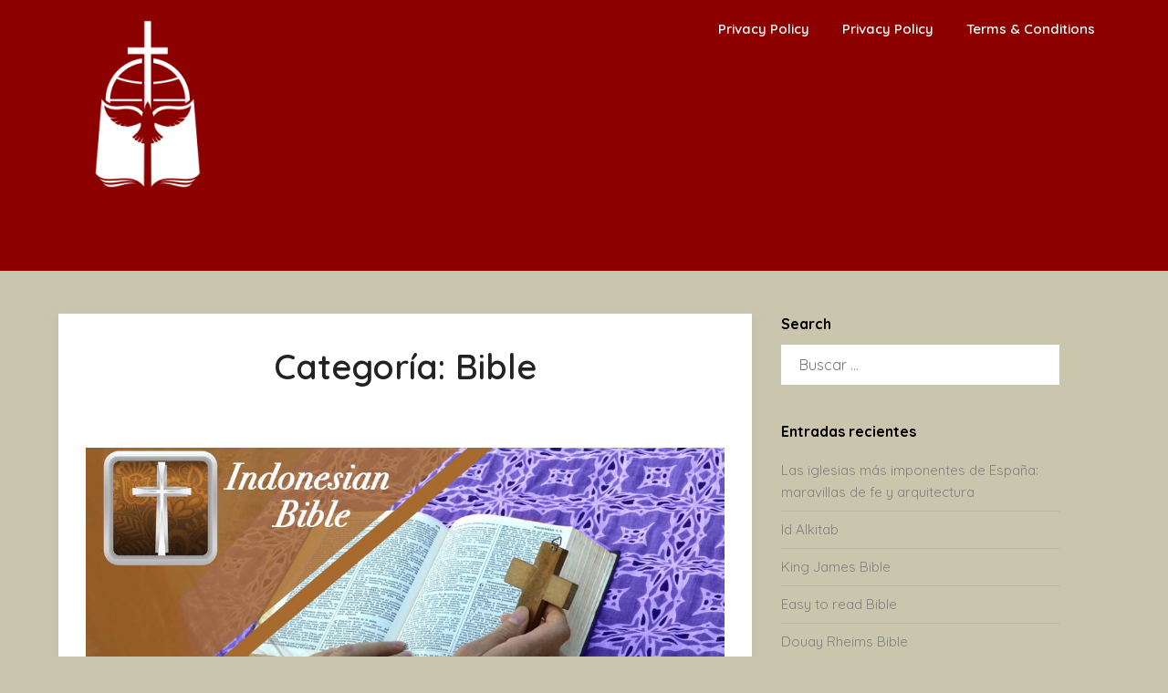

--- FILE ---
content_type: text/html; charset=UTF-8
request_url: http://bibliavirtual.org/category/bible/
body_size: 12629
content:
<!doctype html>
<html lang="es">
<head>
	<meta charset="UTF-8">
	<meta name="viewport" content="width=device-width, initial-scale=1">
	<link rel="profile" href="http://gmpg.org/xfn/11">
	<title>Bible &#8211; Biblia Virtual</title>
<meta name='robots' content='max-image-preview:large' />
<link rel='dns-prefetch' href='//fonts.googleapis.com' />
<link rel="alternate" type="application/rss+xml" title="Biblia Virtual &raquo; Feed" href="https://bibliavirtual.org/feed/" />
<link rel="alternate" type="application/rss+xml" title="Biblia Virtual &raquo; Feed de los comentarios" href="https://bibliavirtual.org/comments/feed/" />
<link rel="alternate" type="application/rss+xml" title="Biblia Virtual &raquo; Categoría Bible del feed" href="https://bibliavirtual.org/category/bible/feed/" />
<style id='wp-img-auto-sizes-contain-inline-css' type='text/css'>
img:is([sizes=auto i],[sizes^="auto," i]){contain-intrinsic-size:3000px 1500px}
/*# sourceURL=wp-img-auto-sizes-contain-inline-css */
</style>
<style id='wp-emoji-styles-inline-css' type='text/css'>

	img.wp-smiley, img.emoji {
		display: inline !important;
		border: none !important;
		box-shadow: none !important;
		height: 1em !important;
		width: 1em !important;
		margin: 0 0.07em !important;
		vertical-align: -0.1em !important;
		background: none !important;
		padding: 0 !important;
	}
/*# sourceURL=wp-emoji-styles-inline-css */
</style>
<style id='wp-block-library-inline-css' type='text/css'>
:root{--wp-block-synced-color:#7a00df;--wp-block-synced-color--rgb:122,0,223;--wp-bound-block-color:var(--wp-block-synced-color);--wp-editor-canvas-background:#ddd;--wp-admin-theme-color:#007cba;--wp-admin-theme-color--rgb:0,124,186;--wp-admin-theme-color-darker-10:#006ba1;--wp-admin-theme-color-darker-10--rgb:0,107,160.5;--wp-admin-theme-color-darker-20:#005a87;--wp-admin-theme-color-darker-20--rgb:0,90,135;--wp-admin-border-width-focus:2px}@media (min-resolution:192dpi){:root{--wp-admin-border-width-focus:1.5px}}.wp-element-button{cursor:pointer}:root .has-very-light-gray-background-color{background-color:#eee}:root .has-very-dark-gray-background-color{background-color:#313131}:root .has-very-light-gray-color{color:#eee}:root .has-very-dark-gray-color{color:#313131}:root .has-vivid-green-cyan-to-vivid-cyan-blue-gradient-background{background:linear-gradient(135deg,#00d084,#0693e3)}:root .has-purple-crush-gradient-background{background:linear-gradient(135deg,#34e2e4,#4721fb 50%,#ab1dfe)}:root .has-hazy-dawn-gradient-background{background:linear-gradient(135deg,#faaca8,#dad0ec)}:root .has-subdued-olive-gradient-background{background:linear-gradient(135deg,#fafae1,#67a671)}:root .has-atomic-cream-gradient-background{background:linear-gradient(135deg,#fdd79a,#004a59)}:root .has-nightshade-gradient-background{background:linear-gradient(135deg,#330968,#31cdcf)}:root .has-midnight-gradient-background{background:linear-gradient(135deg,#020381,#2874fc)}:root{--wp--preset--font-size--normal:16px;--wp--preset--font-size--huge:42px}.has-regular-font-size{font-size:1em}.has-larger-font-size{font-size:2.625em}.has-normal-font-size{font-size:var(--wp--preset--font-size--normal)}.has-huge-font-size{font-size:var(--wp--preset--font-size--huge)}.has-text-align-center{text-align:center}.has-text-align-left{text-align:left}.has-text-align-right{text-align:right}.has-fit-text{white-space:nowrap!important}#end-resizable-editor-section{display:none}.aligncenter{clear:both}.items-justified-left{justify-content:flex-start}.items-justified-center{justify-content:center}.items-justified-right{justify-content:flex-end}.items-justified-space-between{justify-content:space-between}.screen-reader-text{border:0;clip-path:inset(50%);height:1px;margin:-1px;overflow:hidden;padding:0;position:absolute;width:1px;word-wrap:normal!important}.screen-reader-text:focus{background-color:#ddd;clip-path:none;color:#444;display:block;font-size:1em;height:auto;left:5px;line-height:normal;padding:15px 23px 14px;text-decoration:none;top:5px;width:auto;z-index:100000}html :where(.has-border-color){border-style:solid}html :where([style*=border-top-color]){border-top-style:solid}html :where([style*=border-right-color]){border-right-style:solid}html :where([style*=border-bottom-color]){border-bottom-style:solid}html :where([style*=border-left-color]){border-left-style:solid}html :where([style*=border-width]){border-style:solid}html :where([style*=border-top-width]){border-top-style:solid}html :where([style*=border-right-width]){border-right-style:solid}html :where([style*=border-bottom-width]){border-bottom-style:solid}html :where([style*=border-left-width]){border-left-style:solid}html :where(img[class*=wp-image-]){height:auto;max-width:100%}:where(figure){margin:0 0 1em}html :where(.is-position-sticky){--wp-admin--admin-bar--position-offset:var(--wp-admin--admin-bar--height,0px)}@media screen and (max-width:600px){html :where(.is-position-sticky){--wp-admin--admin-bar--position-offset:0px}}

/*# sourceURL=wp-block-library-inline-css */
</style><style id='wp-block-list-inline-css' type='text/css'>
ol,ul{box-sizing:border-box}:root :where(.wp-block-list.has-background){padding:1.25em 2.375em}
/*# sourceURL=http://bibliavirtual.org/wp-includes/blocks/list/style.min.css */
</style>
<style id='wp-block-paragraph-inline-css' type='text/css'>
.is-small-text{font-size:.875em}.is-regular-text{font-size:1em}.is-large-text{font-size:2.25em}.is-larger-text{font-size:3em}.has-drop-cap:not(:focus):first-letter{float:left;font-size:8.4em;font-style:normal;font-weight:100;line-height:.68;margin:.05em .1em 0 0;text-transform:uppercase}body.rtl .has-drop-cap:not(:focus):first-letter{float:none;margin-left:.1em}p.has-drop-cap.has-background{overflow:hidden}:root :where(p.has-background){padding:1.25em 2.375em}:where(p.has-text-color:not(.has-link-color)) a{color:inherit}p.has-text-align-left[style*="writing-mode:vertical-lr"],p.has-text-align-right[style*="writing-mode:vertical-rl"]{rotate:180deg}
/*# sourceURL=http://bibliavirtual.org/wp-includes/blocks/paragraph/style.min.css */
</style>
<style id='global-styles-inline-css' type='text/css'>
:root{--wp--preset--aspect-ratio--square: 1;--wp--preset--aspect-ratio--4-3: 4/3;--wp--preset--aspect-ratio--3-4: 3/4;--wp--preset--aspect-ratio--3-2: 3/2;--wp--preset--aspect-ratio--2-3: 2/3;--wp--preset--aspect-ratio--16-9: 16/9;--wp--preset--aspect-ratio--9-16: 9/16;--wp--preset--color--black: #000000;--wp--preset--color--cyan-bluish-gray: #abb8c3;--wp--preset--color--white: #ffffff;--wp--preset--color--pale-pink: #f78da7;--wp--preset--color--vivid-red: #cf2e2e;--wp--preset--color--luminous-vivid-orange: #ff6900;--wp--preset--color--luminous-vivid-amber: #fcb900;--wp--preset--color--light-green-cyan: #7bdcb5;--wp--preset--color--vivid-green-cyan: #00d084;--wp--preset--color--pale-cyan-blue: #8ed1fc;--wp--preset--color--vivid-cyan-blue: #0693e3;--wp--preset--color--vivid-purple: #9b51e0;--wp--preset--gradient--vivid-cyan-blue-to-vivid-purple: linear-gradient(135deg,rgb(6,147,227) 0%,rgb(155,81,224) 100%);--wp--preset--gradient--light-green-cyan-to-vivid-green-cyan: linear-gradient(135deg,rgb(122,220,180) 0%,rgb(0,208,130) 100%);--wp--preset--gradient--luminous-vivid-amber-to-luminous-vivid-orange: linear-gradient(135deg,rgb(252,185,0) 0%,rgb(255,105,0) 100%);--wp--preset--gradient--luminous-vivid-orange-to-vivid-red: linear-gradient(135deg,rgb(255,105,0) 0%,rgb(207,46,46) 100%);--wp--preset--gradient--very-light-gray-to-cyan-bluish-gray: linear-gradient(135deg,rgb(238,238,238) 0%,rgb(169,184,195) 100%);--wp--preset--gradient--cool-to-warm-spectrum: linear-gradient(135deg,rgb(74,234,220) 0%,rgb(151,120,209) 20%,rgb(207,42,186) 40%,rgb(238,44,130) 60%,rgb(251,105,98) 80%,rgb(254,248,76) 100%);--wp--preset--gradient--blush-light-purple: linear-gradient(135deg,rgb(255,206,236) 0%,rgb(152,150,240) 100%);--wp--preset--gradient--blush-bordeaux: linear-gradient(135deg,rgb(254,205,165) 0%,rgb(254,45,45) 50%,rgb(107,0,62) 100%);--wp--preset--gradient--luminous-dusk: linear-gradient(135deg,rgb(255,203,112) 0%,rgb(199,81,192) 50%,rgb(65,88,208) 100%);--wp--preset--gradient--pale-ocean: linear-gradient(135deg,rgb(255,245,203) 0%,rgb(182,227,212) 50%,rgb(51,167,181) 100%);--wp--preset--gradient--electric-grass: linear-gradient(135deg,rgb(202,248,128) 0%,rgb(113,206,126) 100%);--wp--preset--gradient--midnight: linear-gradient(135deg,rgb(2,3,129) 0%,rgb(40,116,252) 100%);--wp--preset--font-size--small: 13px;--wp--preset--font-size--medium: 20px;--wp--preset--font-size--large: 36px;--wp--preset--font-size--x-large: 42px;--wp--preset--spacing--20: 0.44rem;--wp--preset--spacing--30: 0.67rem;--wp--preset--spacing--40: 1rem;--wp--preset--spacing--50: 1.5rem;--wp--preset--spacing--60: 2.25rem;--wp--preset--spacing--70: 3.38rem;--wp--preset--spacing--80: 5.06rem;--wp--preset--shadow--natural: 6px 6px 9px rgba(0, 0, 0, 0.2);--wp--preset--shadow--deep: 12px 12px 50px rgba(0, 0, 0, 0.4);--wp--preset--shadow--sharp: 6px 6px 0px rgba(0, 0, 0, 0.2);--wp--preset--shadow--outlined: 6px 6px 0px -3px rgb(255, 255, 255), 6px 6px rgb(0, 0, 0);--wp--preset--shadow--crisp: 6px 6px 0px rgb(0, 0, 0);}:where(.is-layout-flex){gap: 0.5em;}:where(.is-layout-grid){gap: 0.5em;}body .is-layout-flex{display: flex;}.is-layout-flex{flex-wrap: wrap;align-items: center;}.is-layout-flex > :is(*, div){margin: 0;}body .is-layout-grid{display: grid;}.is-layout-grid > :is(*, div){margin: 0;}:where(.wp-block-columns.is-layout-flex){gap: 2em;}:where(.wp-block-columns.is-layout-grid){gap: 2em;}:where(.wp-block-post-template.is-layout-flex){gap: 1.25em;}:where(.wp-block-post-template.is-layout-grid){gap: 1.25em;}.has-black-color{color: var(--wp--preset--color--black) !important;}.has-cyan-bluish-gray-color{color: var(--wp--preset--color--cyan-bluish-gray) !important;}.has-white-color{color: var(--wp--preset--color--white) !important;}.has-pale-pink-color{color: var(--wp--preset--color--pale-pink) !important;}.has-vivid-red-color{color: var(--wp--preset--color--vivid-red) !important;}.has-luminous-vivid-orange-color{color: var(--wp--preset--color--luminous-vivid-orange) !important;}.has-luminous-vivid-amber-color{color: var(--wp--preset--color--luminous-vivid-amber) !important;}.has-light-green-cyan-color{color: var(--wp--preset--color--light-green-cyan) !important;}.has-vivid-green-cyan-color{color: var(--wp--preset--color--vivid-green-cyan) !important;}.has-pale-cyan-blue-color{color: var(--wp--preset--color--pale-cyan-blue) !important;}.has-vivid-cyan-blue-color{color: var(--wp--preset--color--vivid-cyan-blue) !important;}.has-vivid-purple-color{color: var(--wp--preset--color--vivid-purple) !important;}.has-black-background-color{background-color: var(--wp--preset--color--black) !important;}.has-cyan-bluish-gray-background-color{background-color: var(--wp--preset--color--cyan-bluish-gray) !important;}.has-white-background-color{background-color: var(--wp--preset--color--white) !important;}.has-pale-pink-background-color{background-color: var(--wp--preset--color--pale-pink) !important;}.has-vivid-red-background-color{background-color: var(--wp--preset--color--vivid-red) !important;}.has-luminous-vivid-orange-background-color{background-color: var(--wp--preset--color--luminous-vivid-orange) !important;}.has-luminous-vivid-amber-background-color{background-color: var(--wp--preset--color--luminous-vivid-amber) !important;}.has-light-green-cyan-background-color{background-color: var(--wp--preset--color--light-green-cyan) !important;}.has-vivid-green-cyan-background-color{background-color: var(--wp--preset--color--vivid-green-cyan) !important;}.has-pale-cyan-blue-background-color{background-color: var(--wp--preset--color--pale-cyan-blue) !important;}.has-vivid-cyan-blue-background-color{background-color: var(--wp--preset--color--vivid-cyan-blue) !important;}.has-vivid-purple-background-color{background-color: var(--wp--preset--color--vivid-purple) !important;}.has-black-border-color{border-color: var(--wp--preset--color--black) !important;}.has-cyan-bluish-gray-border-color{border-color: var(--wp--preset--color--cyan-bluish-gray) !important;}.has-white-border-color{border-color: var(--wp--preset--color--white) !important;}.has-pale-pink-border-color{border-color: var(--wp--preset--color--pale-pink) !important;}.has-vivid-red-border-color{border-color: var(--wp--preset--color--vivid-red) !important;}.has-luminous-vivid-orange-border-color{border-color: var(--wp--preset--color--luminous-vivid-orange) !important;}.has-luminous-vivid-amber-border-color{border-color: var(--wp--preset--color--luminous-vivid-amber) !important;}.has-light-green-cyan-border-color{border-color: var(--wp--preset--color--light-green-cyan) !important;}.has-vivid-green-cyan-border-color{border-color: var(--wp--preset--color--vivid-green-cyan) !important;}.has-pale-cyan-blue-border-color{border-color: var(--wp--preset--color--pale-cyan-blue) !important;}.has-vivid-cyan-blue-border-color{border-color: var(--wp--preset--color--vivid-cyan-blue) !important;}.has-vivid-purple-border-color{border-color: var(--wp--preset--color--vivid-purple) !important;}.has-vivid-cyan-blue-to-vivid-purple-gradient-background{background: var(--wp--preset--gradient--vivid-cyan-blue-to-vivid-purple) !important;}.has-light-green-cyan-to-vivid-green-cyan-gradient-background{background: var(--wp--preset--gradient--light-green-cyan-to-vivid-green-cyan) !important;}.has-luminous-vivid-amber-to-luminous-vivid-orange-gradient-background{background: var(--wp--preset--gradient--luminous-vivid-amber-to-luminous-vivid-orange) !important;}.has-luminous-vivid-orange-to-vivid-red-gradient-background{background: var(--wp--preset--gradient--luminous-vivid-orange-to-vivid-red) !important;}.has-very-light-gray-to-cyan-bluish-gray-gradient-background{background: var(--wp--preset--gradient--very-light-gray-to-cyan-bluish-gray) !important;}.has-cool-to-warm-spectrum-gradient-background{background: var(--wp--preset--gradient--cool-to-warm-spectrum) !important;}.has-blush-light-purple-gradient-background{background: var(--wp--preset--gradient--blush-light-purple) !important;}.has-blush-bordeaux-gradient-background{background: var(--wp--preset--gradient--blush-bordeaux) !important;}.has-luminous-dusk-gradient-background{background: var(--wp--preset--gradient--luminous-dusk) !important;}.has-pale-ocean-gradient-background{background: var(--wp--preset--gradient--pale-ocean) !important;}.has-electric-grass-gradient-background{background: var(--wp--preset--gradient--electric-grass) !important;}.has-midnight-gradient-background{background: var(--wp--preset--gradient--midnight) !important;}.has-small-font-size{font-size: var(--wp--preset--font-size--small) !important;}.has-medium-font-size{font-size: var(--wp--preset--font-size--medium) !important;}.has-large-font-size{font-size: var(--wp--preset--font-size--large) !important;}.has-x-large-font-size{font-size: var(--wp--preset--font-size--x-large) !important;}
/*# sourceURL=global-styles-inline-css */
</style>

<style id='classic-theme-styles-inline-css' type='text/css'>
/*! This file is auto-generated */
.wp-block-button__link{color:#fff;background-color:#32373c;border-radius:9999px;box-shadow:none;text-decoration:none;padding:calc(.667em + 2px) calc(1.333em + 2px);font-size:1.125em}.wp-block-file__button{background:#32373c;color:#fff;text-decoration:none}
/*# sourceURL=/wp-includes/css/classic-themes.min.css */
</style>
<link rel='stylesheet' id='redio-writers-parent-style-css' href='http://bibliavirtual.org/wp-content/themes/wordly/style.css?ver=6.9' type='text/css' media='all' />
<link rel='stylesheet' id='redio-writers-google-fonts-css' href='//fonts.googleapis.com/css?family=Quicksand%3A400%2C500%2C600%2C700&#038;display=swap&#038;ver=6.9' type='text/css' media='all' />
<link rel='stylesheet' id='font-awesome-css' href='http://bibliavirtual.org/wp-content/themes/wordly/css/font-awesome.min.css?ver=6.9' type='text/css' media='all' />
<link rel='stylesheet' id='wordly-style-css' href='http://bibliavirtual.org/wp-content/themes/redio-writers/style.css?ver=6.9' type='text/css' media='all' />
<link rel='stylesheet' id='wordly-google-fonts-css' href='//fonts.googleapis.com/css?family=Lato%3A300%2C400%2C700&#038;ver=6.9' type='text/css' media='all' />
<script type="text/javascript" src="http://bibliavirtual.org/wp-includes/js/jquery/jquery.min.js?ver=3.7.1" id="jquery-core-js"></script>
<script type="text/javascript" src="http://bibliavirtual.org/wp-includes/js/jquery/jquery-migrate.min.js?ver=3.4.1" id="jquery-migrate-js"></script>
<link rel="https://api.w.org/" href="https://bibliavirtual.org/wp-json/" /><link rel="alternate" title="JSON" type="application/json" href="https://bibliavirtual.org/wp-json/wp/v2/categories/2" /><link rel="EditURI" type="application/rsd+xml" title="RSD" href="https://bibliavirtual.org/xmlrpc.php?rsd" />
<meta name="generator" content="WordPress 6.9" />
<!-- Analytics by WP Statistics - https://wp-statistics.com -->
		<style type="text/css">
			article.blogposts-list { border-bottom-color: ; }
						body, .site, .swidgets-wrap h3, .post-data-text { background: ; }
			.site-title a, .site-description { color: ; }
			.sheader { background-color:  !important; }
			.main-navigation ul li a, .main-navigation ul li .sub-arrow, .super-menu .toggle-mobile-menu,.toggle-mobile-menu:before, .mobile-menu-active .smenu-hide { color: ; }
			#smobile-menu.show .main-navigation ul ul.children.active, #smobile-menu.show .main-navigation ul ul.sub-menu.active, #smobile-menu.show .main-navigation ul li, .smenu-hide.toggle-mobile-menu.menu-toggle, #smobile-menu.show .main-navigation ul li, .primary-menu ul li ul.children li, .primary-menu ul li ul.sub-menu li, .primary-menu .pmenu, .super-menu { border-color: ; border-bottom-color: ; }
			#secondary .widget h3, #secondary .widget h3 a, #secondary .widget h4, #secondary .widget h1, #secondary .widget h2, #secondary .widget h5, #secondary .widget h6, #secondary .widget h4 a { color: ; }
			#secondary .widget a, #secondary a, #secondary .widget li a , #secondary span.sub-arrow{ color: ; }
			#secondary, #secondary .widget, #secondary .widget p, #secondary .widget li, .widget time.rpwe-time.published { color: ; }
			#secondary .swidgets-wrap, #secondary .widget ul li, .featured-sidebar .search-field { border-color: ; }
			.site-info, .footer-column-three input.search-submit, .footer-column-three p, .footer-column-three li, .footer-column-three td, .footer-column-three th, .footer-column-three caption { color: ; }
			footer#colophon h3, footer#colophon h3 *, footer#colophon h4, footer#colophon h4 *, footer#colophon h5, footer#colophon h5 *, footer#colophon h6, footer#colophon h6 *, footer#colophon h1, footer#colophon h1 *, footer#colophon h2, footer#colophon h2 *, footer#colophon h4, footer#colophon h4 *, footer#colophon h3 a { color: ; }
			.footer-column-three a, .footer-column-three li a, .footer-column-three .widget a, .footer-column-three .sub-arrow, .site-footer a, .site-info a, .site-footer * a, .site-footer a { color: ; }
			.footer-column-three h3:after { background: ; }
			.site-info, .widget ul li, .footer-column-three input.search-field, .footer-column-three input.search-submit { border-color: ; }
			.site-footer { background-color: ; }
			.content-wrapper h2.entry-title a, .content-wrapper h2.entry-title a:hover, .content-wrapper h2.entry-title a:active, .content-wrapper h2.entry-title a:focus, .archive .page-header h1, .blogposts-list h2 a, .blogposts-list h2 a:hover, .blogposts-list h2 a:active, .search-results h1.page-title { color: ; }
			.blogposts-list .post-data-text, .blogposts-list .post-data-text a, .content-wrapper .post-data-text *{ color: ; }
			.blogposts-list p { color: ; }
			.page-numbers li a, .blogposts-list .blogpost-button, span.page-numbers.dots, .page-numbers.current { background: ; }
			.page-numbers li a, .blogposts-list .blogpost-button, span.page-numbers.dots, .page-numbers.current, .page-numbers li a:hover { color: ; }
			.archive .page-header h1, .search-results h1.page-title, .blogposts-list.fbox, span.page-numbers.dots, .page-numbers li a, .page-numbers.current { border-color: ; }
			.blogposts-list .post-data-divider { background: ; }
			.page .comments-area .comment-author, .page .comments-area .comment-author a, .page .comments-area .comments-title, .page .content-area h1, .page .content-area h2, .page .content-area h3, .page .content-area h4, .page .content-area h5, .page .content-area h6, .page .content-area th, .single  .comments-area .comment-author, .single .comments-area .comment-author a, .single .comments-area .comments-title, .single .content-area h1, .single .content-area h2, .single .content-area h3, .single .content-area h4, .single .content-area h5, .single .content-area h6, .single .content-area th, .search-no-results h1, .error404 h1 { color: ; }
			.single .post-data-text, .page .post-data-text, .page .post-data-text a, .single .post-data-text a, .comments-area .comment-meta .comment-metadata a, .single .post-data-text * { color: ; }
			.page .content-area p, .page article, .page .content-area table, .page .content-area dd, .page .content-area dt, .page .content-area address, .page .content-area .entry-content, .page .content-area li, .page .content-area ol, .single .content-area p, .single article, .single .content-area table, .single .content-area dd, .single .content-area dt, .single .content-area address, .single .entry-content, .single .content-area li, .single .content-area ol, .search-no-results .page-content p { color: ; }
			.single .entry-content a, .page .entry-content a, .comment-content a, .comments-area .reply a, .logged-in-as a, .comments-area .comment-respond a { color: ; }
			.comments-area p.form-submit input, .error404 input.search-submit, .search-no-results input.search-submit { background: ; }
			.error404 .page-content p, .error404 input.search-submit, .search-no-results input.search-submit { color: ; }
			.page .comments-area, .page article.fbox, .page article tr, .page .comments-area ol.comment-list ol.children li, .page .comments-area ol.comment-list .comment, .single .comments-area, .single article.fbox, .single article tr, .comments-area ol.comment-list ol.children li, .comments-area ol.comment-list .comment, .error404 main#main, .error404 .search-form label, .search-no-results .search-form label, .error404 input.search-submit, .search-no-results input.search-submit, .error404 main#main, .search-no-results section.fbox.no-results.not-found{ border-color: ; }
			.single .post-data-divider, .page .post-data-divider { background: ; }
			.single .comments-area p.form-submit input, .page .comments-area p.form-submit input, .comments-area p.form-submit input, .error404 input.search-submit, .search-no-results input.search-submit { color: ; }
			.bottom-header-wrapper { padding-top: px; }
			.bottom-header-wrapper { padding-bottom: px; }
			.bottom-header-wrapper { background: ; }
			.bottom-header-wrapper *{ color: ; }
			.header-widget a, .header-widget li a, .header-widget i.fa { color: ; }
			.header-widget, .header-widget p, .header-widget li, .header-widget .textwidget { color: ; }
			.header-widget .widget-title, .header-widget h1, .header-widget h3, .header-widget h2, .header-widget h4, .header-widget h5, .header-widget h6{ color: ; }
			.header-widget.swidgets-wrap, .header-widget ul li, .header-widget .search-field { border-color: ; }
			.bottom-header-title, .bottom-header-paragraph{ color: ; }
			#secondary .widget-title-lines:after, #secondary .widget-title-lines:before { background: ; }
			.header-content-wrap { padding-top: px; }
			.header-content-wrap { padding-bottom: px; }
			.header-button-solid { border-color: ; }
			.header-button-solid { color: ; }
			#smobile-menu, .primary-menu ul li ul.children, .primary-menu ul li ul.sub-menu { background: ; }
			#smobile-menu.show .toggle-mobile-menu:before, #smobile-menu *, .main-navigation ul.sub-menu li .sub-arrow, .main-navigation ul.sub-menu li a, .primary-menu ul li ul.children, .primary-menu ul li ul.sub-menu { color: ; }
			.header-widgets-wrapper .swidgets-wrap{ background: ; }
			.sheader { background-color: #8c0000; }
			#secondary .widget li, #secondary input.search-field, #secondary div#calendar_wrap, #secondary .tagcloud, #secondary .textwidget{ background: ; }
			#secondary .swidget { border-color: ; }
			.archive .site-content #primary, .search-results .site-content #primary, .blog .site-content #primary { background: ; }
			.blogposts-list .entry-content a{ color: ; }
			#secondary .widget *{ border-color: ; }
			.comments-area, .single #primary.featured-content, .page #primary.featured-content, .error404 #primary.featured-content, .search-no-results #primary.featured-content { background: ; }
		</style>
	
		<style type="text/css">
			body:not(.home) .sheader{background-image:none !important;}
			body, .site, .swidgets-wrap h3, .post-data-text { background: ; }
			.site-title a, .site-description { color: ; }
			.sheader { background-color:  !important; }
			.main-navigation ul li a, .main-navigation ul li .sub-arrow, .super-menu .toggle-mobile-menu,.toggle-mobile-menu:before, .mobile-menu-active .smenu-hide { color: ; }
			#smobile-menu.show .main-navigation ul ul.children.active, #smobile-menu.show .main-navigation ul ul.sub-menu.active, #smobile-menu.show .main-navigation ul li, .smenu-hide.toggle-mobile-menu.menu-toggle, #smobile-menu.show .main-navigation ul li, .primary-menu ul li ul.children li, .primary-menu ul li ul.sub-menu li, .primary-menu .pmenu, .super-menu { border-color: ; border-bottom-color: ; }
			#secondary .widget h3, #secondary .widget h3 a, #secondary .widget h4, #secondary .widget h1, #secondary .widget h2, #secondary .widget h5, #secondary .widget h6, #secondary .widget h4 a { color: ; }
			#secondary .widget a, #secondary a, #secondary .widget li a , #secondary span.sub-arrow{ color: ; }
			#secondary, #secondary .widget, #secondary .widget p, #secondary .widget li, .widget time.rpwe-time.published { color: ; }
			#secondary .swidgets-wrap, #secondary .widget ul li, .featured-sidebar .search-field { border-color: ; }
			.site-info, .footer-column-three input.search-submit, .footer-column-three p, .footer-column-three li, .footer-column-three td, .footer-column-three th, .footer-column-three caption { color: ; }
			.footer-column-three h3, .footer-column-three h4, .footer-column-three h5, .footer-column-three h6, .footer-column-three h1, .footer-column-three h2, .footer-column-three h4, .footer-column-three h3 a { color: ; }
			.footer-column-three a, .footer-column-three li a, .footer-column-three .widget a, .footer-column-three .sub-arrow { color: ; }
			.footer-column-three h3:after { background: ; }
			.site-info, .widget ul li, .footer-column-three input.search-field, .footer-column-three input.search-submit { border-color: ; }
			.site-footer { background-color: ; }
			.content-wrapper h2.entry-title a, .content-wrapper h2.entry-title a:hover, .content-wrapper h2.entry-title a:active, .content-wrapper h2.entry-title a:focus, .archive .page-header h1, .blogposts-list h2 a, .blogposts-list h2 a:hover, .blogposts-list h2 a:active, .search-results h1.page-title { color: ; }
			.blogposts-list .post-data-text, .blogposts-list .post-data-text a, .content-wrapper .post-data-text *{ color: ; }
			.blogposts-list p { color: ; }
			.page-numbers li a, .blogposts-list .blogpost-button, span.page-numbers.dots, .page-numbers.current { background: ; }
			.page-numbers li a, .blogposts-list .blogpost-button, span.page-numbers.dots, .page-numbers.current, .page-numbers li a:hover { color: ; }
			.archive .page-header h1, .search-results h1.page-title, .blogposts-list.fbox, span.page-numbers.dots, .page-numbers li a, .page-numbers.current { border-color: ; }
			.blogposts-list .post-data-divider { background: ; }
			.page .comments-area .comment-author, .page .comments-area .comment-author a, .page .comments-area .comments-title, .page .content-area h1, .page .content-area h2, .page .content-area h3, .page .content-area h4, .page .content-area h5, .page .content-area h6, .page .content-area th, .single  .comments-area .comment-author, .single .comments-area .comment-author a, .single .comments-area .comments-title, .single .content-area h1, .single .content-area h2, .single .content-area h3, .single .content-area h4, .single .content-area h5, .single .content-area h6, .single .content-area th, .search-no-results h1, .error404 h1 { color: ; }
			.single .post-data-text, .page .post-data-text, .page .post-data-text a, .single .post-data-text a, .comments-area .comment-meta .comment-metadata a, .single .post-data-text * { color: ; }
			.page .content-area p, .page article, .page .content-area table, .page .content-area dd, .page .content-area dt, .page .content-area address, .page .content-area .entry-content, .page .content-area li, .page .content-area ol, .single .content-area p, .single article, .single .content-area table, .single .content-area dd, .single .content-area dt, .single .content-area address, .single .entry-content, .single .content-area li, .single .content-area ol, .search-no-results .page-content p { color: ; }
			.single .entry-content a, .page .entry-content a, .comment-content a, .comments-area .reply a, .logged-in-as a, .comments-area .comment-respond a { color: ; }
			.comments-area p.form-submit input, .error404 input.search-submit, .search-no-results input.search-submit { background: ; }
			.error404 .page-content p, .error404 input.search-submit, .search-no-results input.search-submit { color: ; }
			.page .comments-area, .page article.fbox, .page article tr, .page .comments-area ol.comment-list ol.children li, .page .comments-area ol.comment-list .comment, .single .comments-area, .single article.fbox, .single article tr, .comments-area ol.comment-list ol.children li, .comments-area ol.comment-list .comment, .error404 main#main, .error404 .search-form label, .search-no-results .search-form label, .error404 input.search-submit, .search-no-results input.search-submit, .error404 main#main, .search-no-results section.fbox.no-results.not-found{ border-color: ; }
			.single .post-data-divider, .page .post-data-divider { background: ; }
			.single .comments-area p.form-submit input, .page .comments-area p.form-submit input, .comments-area p.form-submit input, .error404 input.search-submit, .search-no-results input.search-submit { color: ; }
			.bottom-header-wrapper { padding-top: px; }
			.bottom-header-wrapper { padding-bottom: px; }
			.bottom-header-wrapper { background: ; }
			.bottom-header-wrapper *{ color: ; }
			.header-widget a, .header-widget li a, .header-widget i.fa { color: ; }
			.header-widget, .header-widget p, .header-widget li, .header-widget .textwidget { color: ; }
			.header-widget .widget-title, .header-widget h1, .header-widget h3, .header-widget h2, .header-widget h4, .header-widget h5, .header-widget h6{ color: ; }
			.header-widget.swidgets-wrap, .header-widget ul li, .header-widget .search-field { border-color: ; }
			.bottom-header-title, .bottom-header-paragraph{ color: ; }
			#secondary .widget-title-lines:after, #secondary .widget-title-lines:before { background: ; }
			.header-content-wrap { padding-top: px; }
			.header-content-wrap { padding-bottom: px; }
			.header-button-solid { border-color: ; }
			.header-button-solid { color: ; }
			#smobile-menu, .primary-menu ul li ul.children, .primary-menu ul li ul.sub-menu { background: ; }
			#smobile-menu.show .toggle-mobile-menu:before, #smobile-menu *, .main-navigation ul.sub-menu li .sub-arrow, .main-navigation ul.sub-menu li a, .primary-menu ul li ul.children, .primary-menu ul li ul.sub-menu { color: ; }
			.header-widgets-wrapper .swidgets-wrap{ background: ; }
			.sheader { background-color: #8c0000; }
			#secondary .widget li, #secondary input.search-field, #secondary div#calendar_wrap, #secondary .tagcloud, #secondary .textwidget{ background: ; }
			#secondary .swidget { border-color: ; }
			.archive .site-content #primary, .search-results .site-content #primary, .blog .site-content #primary { background: ; }
			.blogposts-list .entry-content a{ color: ; }
			#secondary .widget *{ border-color: ; }
			.comments-area, .single #primary.featured-content, .page #primary.featured-content, .error404 #primary.featured-content, .search-no-results #primary.featured-content { background: ; }
		</style>
			<style type="text/css">



			
				.sheader {
				background-image: url(http://bibliavirtual.org/wp-content/themes/wordly/inc/starter_content/img/featured-image.jpg);
			}
		

		.site-title a,
		.site-description,
		.logofont {
		color: #ffffff;
	}

	
http://bibliavirtual.org/wp-content/themes/wordly/inc/starter_content/img/featured-image.jpg"
	.site-title a,
	.site-description {
	color: #ffffff;
}
</style>
<style type="text/css" id="custom-background-css">
body.custom-background { background-color: #cac6ad; }
</style>
	<link rel="icon" href="https://bibliavirtual.org/wp-content/uploads/2022/10/55-150x150.png" sizes="32x32" />
<link rel="icon" href="https://bibliavirtual.org/wp-content/uploads/2022/10/55.png" sizes="192x192" />
<link rel="apple-touch-icon" href="https://bibliavirtual.org/wp-content/uploads/2022/10/55.png" />
<meta name="msapplication-TileImage" content="https://bibliavirtual.org/wp-content/uploads/2022/10/55.png" />
</head>

<body class="archive category category-bible category-2 custom-background wp-custom-logo wp-theme-wordly wp-child-theme-redio-writers hfeed header-image">
		<a class="skip-link screen-reader-text" href="#content">Skip to content</a>

	<div id="page" class="site">

		<header id="masthead" class="sheader site-header clearfix">
			<nav id="primary-site-navigation" class="primary-menu main-navigation clearfix">

				<a href="#" id="pull" class="smenu-hide toggle-mobile-menu menu-toggle" aria-controls="secondary-menu" aria-expanded="false">Menu</a>

				<div class="top-nav-wrapper">
					<div class="content-wrap">
						<div class="logo-container"> 
															<a href="https://bibliavirtual.org/" class="custom-logo-link" rel="home"><img width="200" height="200" src="https://bibliavirtual.org/wp-content/uploads/2022/10/Untitled-1-e1665084628358.png" class="custom-logo" alt="Biblia Virtual" decoding="async" srcset="https://bibliavirtual.org/wp-content/uploads/2022/10/Untitled-1-e1665084628358.png 200w, https://bibliavirtual.org/wp-content/uploads/2022/10/Untitled-1-e1665084628358-150x150.png 150w" sizes="(max-width: 200px) 100vw, 200px" /></a>															</div>
							<div class="center-main-menu">
								<div id="primary-menu" class="pmenu"><ul>
<li class="page_item page-item-3"><a href="https://bibliavirtual.org/privacy-policy/">Privacy Policy</a></li>
<li class="page_item page-item-19"><a href="https://bibliavirtual.org/privacy-policy-2/">Privacy Policy</a></li>
<li class="page_item page-item-8"><a href="https://bibliavirtual.org/terms-conditions/">Terms &#038; Conditions</a></li>
</ul></div>
							</div>
						</div>
					</div>
				</nav>

				<div class="super-menu clearfix">
					<div class="super-menu-inner">
													<a href="https://bibliavirtual.org/" class="custom-logo-link" rel="home"><img width="200" height="200" src="https://bibliavirtual.org/wp-content/uploads/2022/10/Untitled-1-e1665084628358.png" class="custom-logo" alt="Biblia Virtual" decoding="async" srcset="https://bibliavirtual.org/wp-content/uploads/2022/10/Untitled-1-e1665084628358.png 200w, https://bibliavirtual.org/wp-content/uploads/2022/10/Untitled-1-e1665084628358-150x150.png 150w" sizes="(max-width: 200px) 100vw, 200px" /></a>													</a>
						<a href="#" id="pull" class="toggle-mobile-menu menu-toggle" aria-controls="secondary-menu" aria-expanded="false"></a>
					</div>
				</div>
				<div id="mobile-menu-overlay"></div>


				<!-- Header content start -->
								<!-- Page content stuff end -->
				<!-- Header bg start-->
			</header>



			<div id="content" class="site-content clearfix">
				<div class="content-wrap">

	<div id="primary" class="featured-content content-area">
		<main id="main" class="site-main">

		
			<header class="fbox page-header">
				<h1 class="page-title">Categoría: <span>Bible</span></h1>			</header><!-- .page-header -->

			
<article id="post-82" class="posts-entry fbox blogposts-list post-82 post type-post status-publish format-standard has-post-thumbnail hentry category-bible">
		<div class="featured-img-box">
		<a href="https://bibliavirtual.org/id-alkitab/" class="featured-thumbnail" rel="bookmark">
						<div class="featured-thumbnail-small">
			<img width="1024" height="500" src="https://bibliavirtual.org/wp-content/uploads/2021/09/1-14.jpg" class="attachment-full size-full wp-post-image" alt="" decoding="async" fetchpriority="high" srcset="https://bibliavirtual.org/wp-content/uploads/2021/09/1-14.jpg 1024w, https://bibliavirtual.org/wp-content/uploads/2021/09/1-14-300x146.jpg 300w, https://bibliavirtual.org/wp-content/uploads/2021/09/1-14-768x375.jpg 768w, https://bibliavirtual.org/wp-content/uploads/2021/09/1-14-850x415.jpg 850w" sizes="(max-width: 1024px) 100vw, 1024px" />					</div>
	</a>
	<div class="content-wrapper">
		<header class="entry-header">
			<h2 class="entry-title"><a href="https://bibliavirtual.org/id-alkitab/" rel="bookmark">Id Alkitab</a></h2>			<div class="entry-meta">
				<div class="blog-data-wrapper">
					<div class="post-data-divider"></div>
					<div class="post-data-positioning">
						<div class="post-data-text">
							<span class="posted-on">Posted on <a href="https://bibliavirtual.org/id-alkitab/" rel="bookmark"><time class="entry-date published" datetime="2021-09-09T17:44:21+00:00">09/09/2021</time><time class="updated" datetime="2021-09-09T18:05:40+00:00">09/09/2021</time></a></span><span class="byline"> by <span class="author vcard"><a class="url fn n" href="https://bibliavirtual.org/author/bibliaadmin/">BibliaAdmin</a></span></span>						</div>
					</div>
				</div>
			</div><!-- .entry-meta -->
					</header><!-- .entry-header -->

		<div class="entry-content">
			<p>Dengan gembira kami luncurkan Alkitab Audio dalam Bahasa Indonesia untuk diunduh secara gratis. Jangan lewatkan kesempatan ini untuk mengunduh aplikasi Alkitab Bahasa Indonesia, yang dirancang khusus bagi Anda. Aplikasi terbaik untuk membaca dan mendengarkan Alkitab secara offline. Anda dapat mengunduh aplikasi ini di ponsel atau tablet Android Anda dan menggunakannya di kemudian saat secara offline&#8230;</p>
					<a href="https://bibliavirtual.org/id-alkitab/">Continue Reading</a>

			</div><!-- .entry-content -->

		</div>
	</div>
</article><!-- #post-82 -->

<article id="post-79" class="posts-entry fbox blogposts-list post-79 post type-post status-publish format-standard has-post-thumbnail hentry category-bible">
		<div class="featured-img-box">
		<a href="https://bibliavirtual.org/king-james-bible/" class="featured-thumbnail" rel="bookmark">
						<div class="featured-thumbnail-small">
			<img width="1024" height="500" src="https://bibliavirtual.org/wp-content/uploads/2021/09/1-13.jpg" class="attachment-full size-full wp-post-image" alt="" decoding="async" srcset="https://bibliavirtual.org/wp-content/uploads/2021/09/1-13.jpg 1024w, https://bibliavirtual.org/wp-content/uploads/2021/09/1-13-300x146.jpg 300w, https://bibliavirtual.org/wp-content/uploads/2021/09/1-13-768x375.jpg 768w, https://bibliavirtual.org/wp-content/uploads/2021/09/1-13-850x415.jpg 850w" sizes="(max-width: 1024px) 100vw, 1024px" />					</div>
	</a>
	<div class="content-wrapper">
		<header class="entry-header">
			<h2 class="entry-title"><a href="https://bibliavirtual.org/king-james-bible/" rel="bookmark">King James Bible</a></h2>			<div class="entry-meta">
				<div class="blog-data-wrapper">
					<div class="post-data-divider"></div>
					<div class="post-data-positioning">
						<div class="post-data-text">
							<span class="posted-on">Posted on <a href="https://bibliavirtual.org/king-james-bible/" rel="bookmark"><time class="entry-date published updated" datetime="2021-09-09T17:19:58+00:00">09/09/2021</time></a></span><span class="byline"> by <span class="author vcard"><a class="url fn n" href="https://bibliavirtual.org/author/bibliaadmin/">BibliaAdmin</a></span></span>						</div>
					</div>
				</div>
			</div><!-- .entry-meta -->
					</header><!-- .entry-header -->

		<div class="entry-content">
			<p>Carry with you your personal audio Bible so you can read or listen wherever you like. We can help you: we offer this free Bible app with the most important Protestant Bible off all time: King James Version Study, share and enjoy this Holy version of King James Bible on your phone or tablet Android&#8230;</p>
					<a href="https://bibliavirtual.org/king-james-bible/">Continue Reading</a>

			</div><!-- .entry-content -->

		</div>
	</div>
</article><!-- #post-79 -->

<article id="post-76" class="posts-entry fbox blogposts-list post-76 post type-post status-publish format-standard has-post-thumbnail hentry category-bible">
		<div class="featured-img-box">
		<a href="https://bibliavirtual.org/easy-to-read-bible/" class="featured-thumbnail" rel="bookmark">
						<div class="featured-thumbnail-small">
			<img width="1024" height="500" src="https://bibliavirtual.org/wp-content/uploads/2021/09/1-12.jpg" class="attachment-full size-full wp-post-image" alt="" decoding="async" srcset="https://bibliavirtual.org/wp-content/uploads/2021/09/1-12.jpg 1024w, https://bibliavirtual.org/wp-content/uploads/2021/09/1-12-300x146.jpg 300w, https://bibliavirtual.org/wp-content/uploads/2021/09/1-12-768x375.jpg 768w, https://bibliavirtual.org/wp-content/uploads/2021/09/1-12-850x415.jpg 850w" sizes="(max-width: 1024px) 100vw, 1024px" />					</div>
	</a>
	<div class="content-wrapper">
		<header class="entry-header">
			<h2 class="entry-title"><a href="https://bibliavirtual.org/easy-to-read-bible/" rel="bookmark">Easy to read Bible</a></h2>			<div class="entry-meta">
				<div class="blog-data-wrapper">
					<div class="post-data-divider"></div>
					<div class="post-data-positioning">
						<div class="post-data-text">
							<span class="posted-on">Posted on <a href="https://bibliavirtual.org/easy-to-read-bible/" rel="bookmark"><time class="entry-date published" datetime="2021-09-09T16:45:17+00:00">09/09/2021</time><time class="updated" datetime="2021-09-09T17:15:00+00:00">09/09/2021</time></a></span><span class="byline"> by <span class="author vcard"><a class="url fn n" href="https://bibliavirtual.org/author/bibliaadmin/">BibliaAdmin</a></span></span>						</div>
					</div>
				</div>
			</div><!-- .entry-meta -->
					</header><!-- .entry-header -->

		<div class="entry-content">
			<p>Are you looking for an easy to read and study Bible? Now you can take the Bible with you everywhere with this new version of the Bible that will accompany you at all time. The Easy-to-read Version is a free version available for Android to download and share with your friends and loved ones. Download&#8230;</p>
					<a href="https://bibliavirtual.org/easy-to-read-bible/">Continue Reading</a>

			</div><!-- .entry-content -->

		</div>
	</div>
</article><!-- #post-76 -->

<article id="post-73" class="posts-entry fbox blogposts-list post-73 post type-post status-publish format-standard has-post-thumbnail hentry category-bible">
		<div class="featured-img-box">
		<a href="https://bibliavirtual.org/douay-rheims-bible/" class="featured-thumbnail" rel="bookmark">
						<div class="featured-thumbnail-small">
			<img width="1024" height="500" src="https://bibliavirtual.org/wp-content/uploads/2021/09/1-11.jpg" class="attachment-full size-full wp-post-image" alt="" decoding="async" loading="lazy" srcset="https://bibliavirtual.org/wp-content/uploads/2021/09/1-11.jpg 1024w, https://bibliavirtual.org/wp-content/uploads/2021/09/1-11-300x146.jpg 300w, https://bibliavirtual.org/wp-content/uploads/2021/09/1-11-768x375.jpg 768w, https://bibliavirtual.org/wp-content/uploads/2021/09/1-11-850x415.jpg 850w" sizes="auto, (max-width: 1024px) 100vw, 1024px" />					</div>
	</a>
	<div class="content-wrapper">
		<header class="entry-header">
			<h2 class="entry-title"><a href="https://bibliavirtual.org/douay-rheims-bible/" rel="bookmark">Douay Rheims Bible</a></h2>			<div class="entry-meta">
				<div class="blog-data-wrapper">
					<div class="post-data-divider"></div>
					<div class="post-data-positioning">
						<div class="post-data-text">
							<span class="posted-on">Posted on <a href="https://bibliavirtual.org/douay-rheims-bible/" rel="bookmark"><time class="entry-date published" datetime="2021-09-09T16:43:13+00:00">09/09/2021</time><time class="updated" datetime="2021-09-09T17:15:15+00:00">09/09/2021</time></a></span><span class="byline"> by <span class="author vcard"><a class="url fn n" href="https://bibliavirtual.org/author/bibliaadmin/">BibliaAdmin</a></span></span>						</div>
					</div>
				</div>
			</div><!-- .entry-meta -->
					</header><!-- .entry-header -->

		<div class="entry-content">
			<p>We are happy to release a beautiful Audio Bible App to read and listen the Holy Word. A complete version of the Bible is available for Android: Enjoy this beautiful English Catholic Version of the Bible: Douay-Rheims. Now you can feel close to God, share his word and read the verses any time you want&#8230;</p>
					<a href="https://bibliavirtual.org/douay-rheims-bible/">Continue Reading</a>

			</div><!-- .entry-content -->

		</div>
	</div>
</article><!-- #post-73 -->

<article id="post-70" class="posts-entry fbox blogposts-list post-70 post type-post status-publish format-standard has-post-thumbnail hentry category-bible">
		<div class="featured-img-box">
		<a href="https://bibliavirtual.org/jewish-bible-complete/" class="featured-thumbnail" rel="bookmark">
						<div class="featured-thumbnail-small">
			<img width="1024" height="500" src="https://bibliavirtual.org/wp-content/uploads/2021/09/1-10.jpg" class="attachment-full size-full wp-post-image" alt="" decoding="async" loading="lazy" srcset="https://bibliavirtual.org/wp-content/uploads/2021/09/1-10.jpg 1024w, https://bibliavirtual.org/wp-content/uploads/2021/09/1-10-300x146.jpg 300w, https://bibliavirtual.org/wp-content/uploads/2021/09/1-10-768x375.jpg 768w, https://bibliavirtual.org/wp-content/uploads/2021/09/1-10-850x415.jpg 850w" sizes="auto, (max-width: 1024px) 100vw, 1024px" />					</div>
	</a>
	<div class="content-wrapper">
		<header class="entry-header">
			<h2 class="entry-title"><a href="https://bibliavirtual.org/jewish-bible-complete/" rel="bookmark">Jewish Bible Complete</a></h2>			<div class="entry-meta">
				<div class="blog-data-wrapper">
					<div class="post-data-divider"></div>
					<div class="post-data-positioning">
						<div class="post-data-text">
							<span class="posted-on">Posted on <a href="https://bibliavirtual.org/jewish-bible-complete/" rel="bookmark"><time class="entry-date published" datetime="2021-09-09T16:39:22+00:00">09/09/2021</time><time class="updated" datetime="2021-09-09T17:15:38+00:00">09/09/2021</time></a></span><span class="byline"> by <span class="author vcard"><a class="url fn n" href="https://bibliavirtual.org/author/bibliaadmin/">BibliaAdmin</a></span></span>						</div>
					</div>
				</div>
			</div><!-- .entry-meta -->
					</header><!-- .entry-header -->

		<div class="entry-content">
			<p>הורידו את האפליקציה החינמית הכולל גרסת אודיו של התנ»ך היהודי באנגלית (התנ»ך המשיחי העולמי) אנחנו מציעים לכם אפליקציה חינמית שמאפשרת לכם לקרוא או להאזין לתנ»ך היהודי השלם בטלפון הנייד שלכם או בטאבלט. תיהנו מהפסוקים בכל יום והעתיקו, תשלחו ושתפו אותם בקלות ובמהירות. הגרסה הנפלאה הזאת זמינה בצורה מקוונת. אתם יכולים אותה למכשיר הנייד שלכם ולהשתמש&#8230;</p>
					<a href="https://bibliavirtual.org/jewish-bible-complete/">Continue Reading</a>

			</div><!-- .entry-content -->

		</div>
	</div>
</article><!-- #post-70 -->

<article id="post-67" class="posts-entry fbox blogposts-list post-67 post type-post status-publish format-standard has-post-thumbnail hentry category-bible">
		<div class="featured-img-box">
		<a href="https://bibliavirtual.org/jewish-bible-in-english-free/" class="featured-thumbnail" rel="bookmark">
						<div class="featured-thumbnail-small">
			<img width="1024" height="500" src="https://bibliavirtual.org/wp-content/uploads/2021/09/1-9.jpg" class="attachment-full size-full wp-post-image" alt="" decoding="async" loading="lazy" srcset="https://bibliavirtual.org/wp-content/uploads/2021/09/1-9.jpg 1024w, https://bibliavirtual.org/wp-content/uploads/2021/09/1-9-300x146.jpg 300w, https://bibliavirtual.org/wp-content/uploads/2021/09/1-9-768x375.jpg 768w, https://bibliavirtual.org/wp-content/uploads/2021/09/1-9-850x415.jpg 850w" sizes="auto, (max-width: 1024px) 100vw, 1024px" />					</div>
	</a>
	<div class="content-wrapper">
		<header class="entry-header">
			<h2 class="entry-title"><a href="https://bibliavirtual.org/jewish-bible-in-english-free/" rel="bookmark">Jewish Bible in English Free</a></h2>			<div class="entry-meta">
				<div class="blog-data-wrapper">
					<div class="post-data-divider"></div>
					<div class="post-data-positioning">
						<div class="post-data-text">
							<span class="posted-on">Posted on <a href="https://bibliavirtual.org/jewish-bible-in-english-free/" rel="bookmark"><time class="entry-date published" datetime="2021-09-09T16:35:13+00:00">09/09/2021</time><time class="updated" datetime="2021-09-09T17:15:57+00:00">09/09/2021</time></a></span><span class="byline"> by <span class="author vcard"><a class="url fn n" href="https://bibliavirtual.org/author/bibliaadmin/">BibliaAdmin</a></span></span>						</div>
					</div>
				</div>
			</div><!-- .entry-meta -->
					</header><!-- .entry-header -->

		<div class="entry-content">
			<p>Download for free the app containing the Audio Version of the Jewish Bible in English. This app is available completely FREE on your cell phone, so you can take it with you and read it any time anywhere. We offer an offline version, once downloaded on your device; you do not need any internet connection&#8230;</p>
					<a href="https://bibliavirtual.org/jewish-bible-in-english-free/">Continue Reading</a>

			</div><!-- .entry-content -->

		</div>
	</div>
</article><!-- #post-67 -->

<article id="post-63" class="posts-entry fbox blogposts-list post-63 post type-post status-publish format-standard has-post-thumbnail hentry category-bible">
		<div class="featured-img-box">
		<a href="https://bibliavirtual.org/darby-bible/" class="featured-thumbnail" rel="bookmark">
						<div class="featured-thumbnail-small">
			<img width="1024" height="500" src="https://bibliavirtual.org/wp-content/uploads/2021/09/1-8.jpg" class="attachment-full size-full wp-post-image" alt="" decoding="async" loading="lazy" srcset="https://bibliavirtual.org/wp-content/uploads/2021/09/1-8.jpg 1024w, https://bibliavirtual.org/wp-content/uploads/2021/09/1-8-300x146.jpg 300w, https://bibliavirtual.org/wp-content/uploads/2021/09/1-8-768x375.jpg 768w, https://bibliavirtual.org/wp-content/uploads/2021/09/1-8-850x415.jpg 850w" sizes="auto, (max-width: 1024px) 100vw, 1024px" />					</div>
	</a>
	<div class="content-wrapper">
		<header class="entry-header">
			<h2 class="entry-title"><a href="https://bibliavirtual.org/darby-bible/" rel="bookmark">Darby Bible</a></h2>			<div class="entry-meta">
				<div class="blog-data-wrapper">
					<div class="post-data-divider"></div>
					<div class="post-data-positioning">
						<div class="post-data-text">
							<span class="posted-on">Posted on <a href="https://bibliavirtual.org/darby-bible/" rel="bookmark"><time class="entry-date published" datetime="2021-09-09T16:11:10+00:00">09/09/2021</time><time class="updated" datetime="2021-09-09T17:15:51+00:00">09/09/2021</time></a></span><span class="byline"> by <span class="author vcard"><a class="url fn n" href="https://bibliavirtual.org/author/bibliaadmin/">BibliaAdmin</a></span></span>						</div>
					</div>
				</div>
			</div><!-- .entry-meta -->
					</header><!-- .entry-header -->

		<div class="entry-content">
			<p>Feel God´s Holy word, stay close to Jesus and enjoy the inspirational verses the Darby Bible has for you. Take it with you in your Android and read it anytime you want, even offline. Benefits of the app: User-friendly and efficient interface Offline Bible version: (The application works without an internet connection) Audio Bible: Listen&#8230;</p>
					<a href="https://bibliavirtual.org/darby-bible/">Continue Reading</a>

			</div><!-- .entry-content -->

		</div>
	</div>
</article><!-- #post-63 -->

<article id="post-60" class="posts-entry fbox blogposts-list post-60 post type-post status-publish format-standard has-post-thumbnail hentry category-bible">
		<div class="featured-img-box">
		<a href="https://bibliavirtual.org/actual-english-version/" class="featured-thumbnail" rel="bookmark">
						<div class="featured-thumbnail-small">
			<img width="1024" height="500" src="https://bibliavirtual.org/wp-content/uploads/2021/09/1-7.jpg" class="attachment-full size-full wp-post-image" alt="" decoding="async" loading="lazy" srcset="https://bibliavirtual.org/wp-content/uploads/2021/09/1-7.jpg 1024w, https://bibliavirtual.org/wp-content/uploads/2021/09/1-7-300x146.jpg 300w, https://bibliavirtual.org/wp-content/uploads/2021/09/1-7-768x375.jpg 768w, https://bibliavirtual.org/wp-content/uploads/2021/09/1-7-850x415.jpg 850w" sizes="auto, (max-width: 1024px) 100vw, 1024px" />					</div>
	</a>
	<div class="content-wrapper">
		<header class="entry-header">
			<h2 class="entry-title"><a href="https://bibliavirtual.org/actual-english-version/" rel="bookmark">Actual English Version</a></h2>			<div class="entry-meta">
				<div class="blog-data-wrapper">
					<div class="post-data-divider"></div>
					<div class="post-data-positioning">
						<div class="post-data-text">
							<span class="posted-on">Posted on <a href="https://bibliavirtual.org/actual-english-version/" rel="bookmark"><time class="entry-date published" datetime="2021-09-09T16:04:50+00:00">09/09/2021</time><time class="updated" datetime="2021-09-09T17:15:45+00:00">09/09/2021</time></a></span><span class="byline"> by <span class="author vcard"><a class="url fn n" href="https://bibliavirtual.org/author/bibliaadmin/">BibliaAdmin</a></span></span>						</div>
					</div>
				</div>
			</div><!-- .entry-meta -->
					</header><!-- .entry-header -->

		<div class="entry-content">
			<p>Share with friends and beloved ones this Bible app that allows you to read and listen to the Holy Word of God on your mobile or tablet Android. The Updated English Bible in audio version to listen to the verses while you read. Enjoy a good time while you study or read the Bible. This&#8230;</p>
					<a href="https://bibliavirtual.org/actual-english-version/">Continue Reading</a>

			</div><!-- .entry-content -->

		</div>
	</div>
</article><!-- #post-60 -->

<article id="post-57" class="posts-entry fbox blogposts-list post-57 post type-post status-publish format-standard has-post-thumbnail hentry category-bible">
		<div class="featured-img-box">
		<a href="https://bibliavirtual.org/catholic-bible/" class="featured-thumbnail" rel="bookmark">
						<div class="featured-thumbnail-small">
			<img width="1024" height="500" src="https://bibliavirtual.org/wp-content/uploads/2021/09/1-6.jpg" class="attachment-full size-full wp-post-image" alt="" decoding="async" loading="lazy" srcset="https://bibliavirtual.org/wp-content/uploads/2021/09/1-6.jpg 1024w, https://bibliavirtual.org/wp-content/uploads/2021/09/1-6-300x146.jpg 300w, https://bibliavirtual.org/wp-content/uploads/2021/09/1-6-768x375.jpg 768w, https://bibliavirtual.org/wp-content/uploads/2021/09/1-6-850x415.jpg 850w" sizes="auto, (max-width: 1024px) 100vw, 1024px" />					</div>
	</a>
	<div class="content-wrapper">
		<header class="entry-header">
			<h2 class="entry-title"><a href="https://bibliavirtual.org/catholic-bible/" rel="bookmark">Catholic Bible</a></h2>			<div class="entry-meta">
				<div class="blog-data-wrapper">
					<div class="post-data-divider"></div>
					<div class="post-data-positioning">
						<div class="post-data-text">
							<span class="posted-on">Posted on <a href="https://bibliavirtual.org/catholic-bible/" rel="bookmark"><time class="entry-date published" datetime="2021-09-09T15:54:05+00:00">09/09/2021</time><time class="updated" datetime="2021-09-09T17:16:04+00:00">09/09/2021</time></a></span><span class="byline"> by <span class="author vcard"><a class="url fn n" href="https://bibliavirtual.org/author/bibliaadmin/">BibliaAdmin</a></span></span>						</div>
					</div>
				</div>
			</div><!-- .entry-meta -->
					</header><!-- .entry-header -->

		<div class="entry-content">
			<p>If you are using an Android device, you can download and use our app to read and listen to the Catholic Version of the Bible, which means the complete list of books accepted by the Catholic Church. Experience this Audio Bible containing the complete canon of books and listen every day the Holy Scriptures. Browse&#8230;</p>
					<a href="https://bibliavirtual.org/catholic-bible/">Continue Reading</a>

			</div><!-- .entry-content -->

		</div>
	</div>
</article><!-- #post-57 -->

<article id="post-54" class="posts-entry fbox blogposts-list post-54 post type-post status-publish format-standard has-post-thumbnail hentry category-bible">
		<div class="featured-img-box">
		<a href="https://bibliavirtual.org/bible-app-in-dutch/" class="featured-thumbnail" rel="bookmark">
						<div class="featured-thumbnail-small">
			<img width="1024" height="500" src="https://bibliavirtual.org/wp-content/uploads/2021/09/1-5.jpg" class="attachment-full size-full wp-post-image" alt="" decoding="async" loading="lazy" srcset="https://bibliavirtual.org/wp-content/uploads/2021/09/1-5.jpg 1024w, https://bibliavirtual.org/wp-content/uploads/2021/09/1-5-300x146.jpg 300w, https://bibliavirtual.org/wp-content/uploads/2021/09/1-5-768x375.jpg 768w, https://bibliavirtual.org/wp-content/uploads/2021/09/1-5-850x415.jpg 850w" sizes="auto, (max-width: 1024px) 100vw, 1024px" />					</div>
	</a>
	<div class="content-wrapper">
		<header class="entry-header">
			<h2 class="entry-title"><a href="https://bibliavirtual.org/bible-app-in-dutch/" rel="bookmark">Bible App in Dutch</a></h2>			<div class="entry-meta">
				<div class="blog-data-wrapper">
					<div class="post-data-divider"></div>
					<div class="post-data-positioning">
						<div class="post-data-text">
							<span class="posted-on">Posted on <a href="https://bibliavirtual.org/bible-app-in-dutch/" rel="bookmark"><time class="entry-date published" datetime="2021-09-09T15:52:25+00:00">09/09/2021</time><time class="updated" datetime="2021-09-09T17:16:17+00:00">09/09/2021</time></a></span><span class="byline"> by <span class="author vcard"><a class="url fn n" href="https://bibliavirtual.org/author/bibliaadmin/">BibliaAdmin</a></span></span>						</div>
					</div>
				</div>
			</div><!-- .entry-meta -->
					</header><!-- .entry-header -->

		<div class="entry-content">
			<p>Don&#8217;t miss this opportunity to download our Audio Bible in Dutch, an app in a very user-friendly format designed especially for you.With this amazing app you can study God&#8217;s Word without difficulty. You can download it completely free and read or listen to the word of God without wasting megabytes of your phone. Once the&#8230;</p>
					<a href="https://bibliavirtual.org/bible-app-in-dutch/">Continue Reading</a>

			</div><!-- .entry-content -->

		</div>
	</div>
</article><!-- #post-54 -->
<div class="text-center"><ul class='page-numbers'>
	<li><span aria-current="page" class="page-numbers current">1</span></li>
	<li><a class="page-numbers" href="https://bibliavirtual.org/category/bible/page/2/">2</a></li>
	<li><a class="next page-numbers" href="https://bibliavirtual.org/category/bible/page/2/">Next</a></li>
</ul>
</div>
		</main><!-- #main -->
	</div><!-- #primary -->


<aside id="secondary" class="featured-sidebar widget-area">
	<section id="search-2" class="fbox swidgets-wrap widget widget_search"><div class="sidebar-headline-wrapper"><div class="sidebarlines-wrapper"><div class="widget-title-lines"></div></div><h4 class="widget-title">Search</h4></div><form role="search" method="get" class="search-form" action="https://bibliavirtual.org/">
				<label>
					<span class="screen-reader-text">Buscar:</span>
					<input type="search" class="search-field" placeholder="Buscar &hellip;" value="" name="s" />
				</label>
				<input type="submit" class="search-submit" value="Buscar" />
			</form></section>
		<section id="recent-posts-2" class="fbox swidgets-wrap widget widget_recent_entries">
		<div class="sidebar-headline-wrapper"><div class="sidebarlines-wrapper"><div class="widget-title-lines"></div></div><h4 class="widget-title">Entradas recientes</h4></div>
		<ul>
											<li>
					<a href="https://bibliavirtual.org/las-iglesias-mas-imponentes-de-espana-maravillas-de-fe-y-arquitectura/">Las iglesias más imponentes de España: maravillas de fe y arquitectura</a>
									</li>
											<li>
					<a href="https://bibliavirtual.org/id-alkitab/">Id Alkitab</a>
									</li>
											<li>
					<a href="https://bibliavirtual.org/king-james-bible/">King James Bible</a>
									</li>
											<li>
					<a href="https://bibliavirtual.org/easy-to-read-bible/">Easy to read Bible</a>
									</li>
											<li>
					<a href="https://bibliavirtual.org/douay-rheims-bible/">Douay Rheims Bible</a>
									</li>
					</ul>

		</section><section id="categories-2" class="fbox swidgets-wrap widget widget_categories"><div class="sidebar-headline-wrapper"><div class="sidebarlines-wrapper"><div class="widget-title-lines"></div></div><h4 class="widget-title">Categorías</h4></div>
			<ul>
					<li class="cat-item cat-item-2 current-cat"><a aria-current="page" href="https://bibliavirtual.org/category/bible/">Bible</a>
</li>
	<li class="cat-item cat-item-3"><a href="https://bibliavirtual.org/category/iglesias/">Iglesias</a>
</li>
			</ul>

			</section><section id="pages-3" class="fbox swidgets-wrap widget widget_pages"><div class="sidebar-headline-wrapper"><div class="sidebarlines-wrapper"><div class="widget-title-lines"></div></div><h4 class="widget-title">Information</h4></div>
			<ul>
				<li class="page_item page-item-3"><a href="https://bibliavirtual.org/privacy-policy/">Privacy Policy</a></li>
<li class="page_item page-item-19"><a href="https://bibliavirtual.org/privacy-policy-2/">Privacy Policy</a></li>
<li class="page_item page-item-8"><a href="https://bibliavirtual.org/terms-conditions/">Terms &#038; Conditions</a></li>
			</ul>

			</section></aside><!-- #secondary -->
</div>
</div><!-- #content -->

<footer id="colophon" class="site-footer clearfix">

	<div class="content-wrap">
		
		
	
</div>

<div class="site-info">
	&copy;2026 Biblia Virtual	<!-- Delete below lines to remove copyright from footer -->
	<span class="footer-info-right">
		 | Theme: <a href="https://superbthemes.com/wordly/" rel="nofollow noopener"> Wordly</a>  by SuperbThemes 
	</span>
	<!-- Delete above lines to remove copyright from footer -->
</div>
</div>



</footer><!-- #colophon -->
</div><!-- #page -->

<div id="smobile-menu" class="mobile-only"></div>
<div id="mobile-menu-overlay"></div>

<script type="speculationrules">
{"prefetch":[{"source":"document","where":{"and":[{"href_matches":"/*"},{"not":{"href_matches":["/wp-*.php","/wp-admin/*","/wp-content/uploads/*","/wp-content/*","/wp-content/plugins/*","/wp-content/themes/redio-writers/*","/wp-content/themes/wordly/*","/*\\?(.+)"]}},{"not":{"selector_matches":"a[rel~=\"nofollow\"]"}},{"not":{"selector_matches":".no-prefetch, .no-prefetch a"}}]},"eagerness":"conservative"}]}
</script>
	<script>
		/(trident|msie)/i.test(navigator.userAgent)&&document.getElementById&&window.addEventListener&&window.addEventListener("hashchange",function(){var t,e=location.hash.substring(1);/^[A-z0-9_-]+$/.test(e)&&(t=document.getElementById(e))&&(/^(?:a|select|input|button|textarea)$/i.test(t.tagName)||(t.tabIndex=-1),t.focus())},!1);
	</script>
	<script type="text/javascript" src="http://bibliavirtual.org/wp-content/themes/wordly/js/navigation.js?ver=20170823" id="wordly-navigation-js"></script>
<script type="text/javascript" src="http://bibliavirtual.org/wp-content/themes/wordly/js/skip-link-focus-fix.js?ver=20170823" id="wordly-skip-link-focus-fix-js"></script>
<script type="text/javascript" src="http://bibliavirtual.org/wp-content/themes/wordly/js/jquery.flexslider.js?ver=20150423" id="wordly-flex-slider-js"></script>
<script type="text/javascript" src="http://bibliavirtual.org/wp-content/themes/wordly/js/script.js?ver=20160720" id="wordly-script-js"></script>
<script type="text/javascript" src="http://bibliavirtual.org/wp-content/themes/wordly/js/accessibility.js?ver=20160720" id="wordly-accessibility-js"></script>
<script type="text/javascript" id="wp-statistics-tracker-js-extra">
/* <![CDATA[ */
var WP_Statistics_Tracker_Object = {"requestUrl":"https://bibliavirtual.org/wp-json/wp-statistics/v2","ajaxUrl":"https://bibliavirtual.org/wp-admin/admin-ajax.php","hitParams":{"wp_statistics_hit":1,"source_type":"category","source_id":2,"search_query":"","signature":"f31096d4dcd3a533d888967f452dedfd","endpoint":"hit"},"option":{"dntEnabled":"1","bypassAdBlockers":false,"consentIntegration":{"name":null,"status":[]},"isPreview":false,"userOnline":false,"trackAnonymously":false,"isWpConsentApiActive":false,"consentLevel":"functional"},"isLegacyEventLoaded":"","customEventAjaxUrl":"https://bibliavirtual.org/wp-admin/admin-ajax.php?action=wp_statistics_custom_event&nonce=328d85d651","onlineParams":{"wp_statistics_hit":1,"source_type":"category","source_id":2,"search_query":"","signature":"f31096d4dcd3a533d888967f452dedfd","action":"wp_statistics_online_check"},"jsCheckTime":"60000"};
//# sourceURL=wp-statistics-tracker-js-extra
/* ]]> */
</script>
<script type="text/javascript" src="http://bibliavirtual.org/wp-content/plugins/wp-statistics/assets/js/tracker.js?ver=14.16" id="wp-statistics-tracker-js"></script>
<script id="wp-emoji-settings" type="application/json">
{"baseUrl":"https://s.w.org/images/core/emoji/17.0.2/72x72/","ext":".png","svgUrl":"https://s.w.org/images/core/emoji/17.0.2/svg/","svgExt":".svg","source":{"concatemoji":"http://bibliavirtual.org/wp-includes/js/wp-emoji-release.min.js?ver=6.9"}}
</script>
<script type="module">
/* <![CDATA[ */
/*! This file is auto-generated */
const a=JSON.parse(document.getElementById("wp-emoji-settings").textContent),o=(window._wpemojiSettings=a,"wpEmojiSettingsSupports"),s=["flag","emoji"];function i(e){try{var t={supportTests:e,timestamp:(new Date).valueOf()};sessionStorage.setItem(o,JSON.stringify(t))}catch(e){}}function c(e,t,n){e.clearRect(0,0,e.canvas.width,e.canvas.height),e.fillText(t,0,0);t=new Uint32Array(e.getImageData(0,0,e.canvas.width,e.canvas.height).data);e.clearRect(0,0,e.canvas.width,e.canvas.height),e.fillText(n,0,0);const a=new Uint32Array(e.getImageData(0,0,e.canvas.width,e.canvas.height).data);return t.every((e,t)=>e===a[t])}function p(e,t){e.clearRect(0,0,e.canvas.width,e.canvas.height),e.fillText(t,0,0);var n=e.getImageData(16,16,1,1);for(let e=0;e<n.data.length;e++)if(0!==n.data[e])return!1;return!0}function u(e,t,n,a){switch(t){case"flag":return n(e,"\ud83c\udff3\ufe0f\u200d\u26a7\ufe0f","\ud83c\udff3\ufe0f\u200b\u26a7\ufe0f")?!1:!n(e,"\ud83c\udde8\ud83c\uddf6","\ud83c\udde8\u200b\ud83c\uddf6")&&!n(e,"\ud83c\udff4\udb40\udc67\udb40\udc62\udb40\udc65\udb40\udc6e\udb40\udc67\udb40\udc7f","\ud83c\udff4\u200b\udb40\udc67\u200b\udb40\udc62\u200b\udb40\udc65\u200b\udb40\udc6e\u200b\udb40\udc67\u200b\udb40\udc7f");case"emoji":return!a(e,"\ud83e\u1fac8")}return!1}function f(e,t,n,a){let r;const o=(r="undefined"!=typeof WorkerGlobalScope&&self instanceof WorkerGlobalScope?new OffscreenCanvas(300,150):document.createElement("canvas")).getContext("2d",{willReadFrequently:!0}),s=(o.textBaseline="top",o.font="600 32px Arial",{});return e.forEach(e=>{s[e]=t(o,e,n,a)}),s}function r(e){var t=document.createElement("script");t.src=e,t.defer=!0,document.head.appendChild(t)}a.supports={everything:!0,everythingExceptFlag:!0},new Promise(t=>{let n=function(){try{var e=JSON.parse(sessionStorage.getItem(o));if("object"==typeof e&&"number"==typeof e.timestamp&&(new Date).valueOf()<e.timestamp+604800&&"object"==typeof e.supportTests)return e.supportTests}catch(e){}return null}();if(!n){if("undefined"!=typeof Worker&&"undefined"!=typeof OffscreenCanvas&&"undefined"!=typeof URL&&URL.createObjectURL&&"undefined"!=typeof Blob)try{var e="postMessage("+f.toString()+"("+[JSON.stringify(s),u.toString(),c.toString(),p.toString()].join(",")+"));",a=new Blob([e],{type:"text/javascript"});const r=new Worker(URL.createObjectURL(a),{name:"wpTestEmojiSupports"});return void(r.onmessage=e=>{i(n=e.data),r.terminate(),t(n)})}catch(e){}i(n=f(s,u,c,p))}t(n)}).then(e=>{for(const n in e)a.supports[n]=e[n],a.supports.everything=a.supports.everything&&a.supports[n],"flag"!==n&&(a.supports.everythingExceptFlag=a.supports.everythingExceptFlag&&a.supports[n]);var t;a.supports.everythingExceptFlag=a.supports.everythingExceptFlag&&!a.supports.flag,a.supports.everything||((t=a.source||{}).concatemoji?r(t.concatemoji):t.wpemoji&&t.twemoji&&(r(t.twemoji),r(t.wpemoji)))});
//# sourceURL=http://bibliavirtual.org/wp-includes/js/wp-emoji-loader.min.js
/* ]]> */
</script>
</body>
</html>
<!--
Performance optimized by Redis Object Cache. Learn more: https://wprediscache.com

Recuperados 2108 objetos (208 KB) de Redis usando Predis (v2.4.0).
-->
